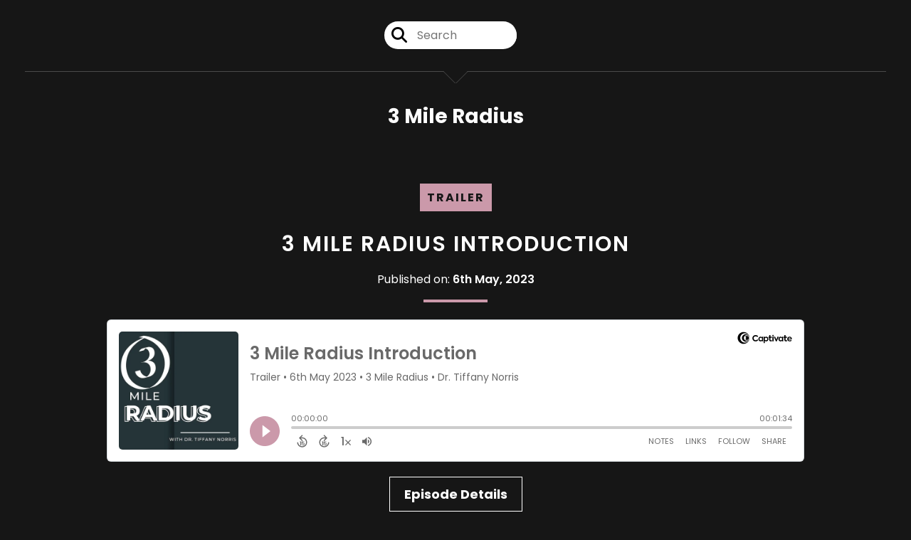

--- FILE ---
content_type: text/html; charset=UTF-8
request_url: https://3-mile-radius.captivate.fm/
body_size: 39393
content:
<!doctype html>
<html lang="en">

<head>
    <meta charset="utf-8">
<meta name="viewport" content="width=device-width, initial-scale=1, shrink-to-fit=no">
<link rel='icon' href='favicon.ico' type='image/x-icon' sizes="32x32">
<link rel="icon" type="image/png" sizes="32x32" href="favicon-32x32.png">
<link rel="icon" type="image/png" sizes="16x16" href="favicon-16x16.png">
<link rel="mask-icon" href="safari-pinned-tab.svg"
    color="#CB99AA">
<meta name="msapplication-TileColor" content="#da532c">
<meta name="theme-color" content="#ffffff">

    <link rel="apple-touch-icon" sizes="400x400" href="https://artwork.captivate.fm/0855eb4c-334b-41dd-af4a-ae6ba77c1fec/1e-5xJAzxQ2pzm8t4d7I-58w.png">

    <link rel="alternate" type="application/rss+xml" title="RSS Feed for 3 Mile Radius"
        href="https://feeds.captivate.fm/3-mile-radius/" />

<link rel="stylesheet" href="/css/app.css?id=9d260e5c22396c010980">
<script src="https://code.jquery.com/jquery-3.5.1.min.js"
    integrity="sha256-9/aliU8dGd2tb6OSsuzixeV4y/faTqgFtohetphbbj0=" crossorigin="anonymous"></script>

<script src="https://assets.captivate.fm/player/api.min.js"></script>
<script type="text/javascript" src="/js/sizing.js?v=1.1"></script>
<script type="text/javascript" src="/js/captivate-sites.js?id=823717fcf689ad13a9b0"></script>

<meta property="og:locale" content="en_US" />
<meta property="og:type" content="website" />
<meta property="og:title" content="">
<meta property="og:description" content="">
<meta name="description" content="">
            <meta property="og:image" content="https://artwork.captivate.fm/0855eb4c-334b-41dd-af4a-ae6ba77c1fec/1e-5xJAzxQ2pzm8t4d7I-58w-facebook.png?1769080639">
        <meta property="og:image:secure_url" content="https://artwork.captivate.fm/0855eb4c-334b-41dd-af4a-ae6ba77c1fec/1e-5xJAzxQ2pzm8t4d7I-58w-facebook.png?1769080639">
    <meta property="og:url"
    content="https://3-mile-radius.captivate.fm">
<meta property="og:image:width" content="1200" />
<meta property="og:image:height" content="628" />

<meta name="twitter:title" content="">
<meta name="twitter:description" content="">
<meta name="twitter:card" content="summary_large_image">

    <meta property="og:audio" content="https://podcasts.captivate.fm/media/8f89df20-dfbe-488d-a5ab-188dbcac7ff7/Introducing-3-Mile-Radius.mp3">
    <meta property="og:audio:type" content="audio/mpeg">


                        <meta name="twitter:image" content="https://artwork.captivate.fm/0855eb4c-334b-41dd-af4a-ae6ba77c1fec/1e-5xJAzxQ2pzm8t4d7I-58w-twitter.png?1769080639">
            









<title></title>

<style type="text/css">
    
    
    a {
        color: #CB99AA;
    }

    .about-info a {
        color: #CB99AA
    }

    a.about-support {
        border: 2px solid #CB99AA;
    }

    a.about-support:hover {
        text-decoration: none;
        color: #000000 !important;
        background: #CB99AA;
    }

    .episode-type,
    .episode-type-pill,
    .episode-number-block {
        background: #CB99AA;
        color: #161616;
    }

    .episode-type:before {
        border-color: transparent #CB99AA transparent transparent;
    }

    .header {
        background: #0D1B2A;
        color: #FFFFFF;
    }

    .header a,
    .text-logo {
        color: #FFFFFF;
    }

    .site-three .header,
    .site-three .footer {
        background: #161616;
    }

    .site-three .search-box:focus-within label i {
        color: #161616 !important;
    }

    .footer {
        background: #0D1B2A;
        color: #FFFFFF;
    }

    .footer a,
    .footer .copyright,
    .powered-by {
        color: #FFFFFF;
    }

    .footer a:hover,
    .footer a:hover .footer-logo path {
        text-decoration: none;
        fill: #CB99AA !important;
    }

    .footer-logo path {
        fill: #FFFFFF !important;
    }

    .body-contrast-color-title {
        color: #FFFFFF !important;
    }


    .social-links a:hover {
        color: #CB99AA;
    }

    .page-social-links a:hover {
        color: #FFFFFF;
        opacity: 0.7;
    }

    .content {
        background: #161616;
        color: #FFFFFF;
    }

    .episode-title a {
        color: #FFFFFF;
    }

    .episode-title a:hover {
        text-decoration: none;
        color: #CB99AA;
    }

    .follow-this-podcast {
        background: #252525;
        color: #CB99AA;
    }


    .email-optin-container {
        background: #1e1e1e;
        color: #FFFFFF;
    }

    .email-optin-container .font-highlight-color {
        color: #CB99AA;
    }

    .reset-form p,
    .reset-form label {
        color: #FFFFFF;
    }

    body .reset-form a {
        color: #CB99AA;
    }

    body .reset-form input[type=submit],
    body .reset-form input[type=button],
    body .reset-form button {
        border: 1px solid #FFFFFF;
        color: #FFFFFF;
    }

    body.site-network .reset-form p *,
    body.site-network .small-button,
    body.site-network .small-button .visit-website,
    body.site-network .user-info,
    body.site-network .user-info .small-social-links a,
    body.site-network .current-show .show-episode-info {
        color: #FFFFFF !important;
    }

    body.site-network .reset-form p a {
        color: #CB99AA !important;
    }


    @media  only screen and (min-width: 576px) {
        .follow-this-podcast-channels a {
            color: #CB99AA;
            border: 2px solid #CB99AA;
        }

        .site-two .follow-this-podcast-channels a {
            color: #FFFFFF;
            border: 2px solid #FFFFFF;
        }
    }

    @media  only screen and (max-width: 992px) {

        .episode-info,
        .episode-meta {
            color: #CB99AA;
        }
    }

    .about {
        background: #292929;
        color: #FFFFFF
    }

    .about h4 {
        color: #CB99AA
    }


    .about .small-social-links a {
        color: #CB99AA
    }

    .episode .episode-link,
    .btn.btn-submit {
        color: #FFFFFF !important;
        border: 1px solid #FFFFFF !important;
    }

    .site-two .tip-section,
    .site-one .tip-section {
        background: #212121;
        color: #FFFFFF
    }

    .site-two .tip-section .tip-shadow:after,
    .site-one .tip-section .tip-shadow:after {
        background: linear-gradient(180deg, rgba(18, 37, 58, 0) 0%, #212121 100%);
    }

    .site-three .tip-section .tip-shadow:after {
        background: linear-gradient(180deg, rgba(18, 37, 58, 0) 0%, #161616 100%);
    }

    .tip:before {
        background: #CB99AA !important;
        opacity: 5%;
    }

    .optin a {
        color: #CB99AA !important;
    }

    .tip-section a.tip-button,
    .dollar-icon {
        color: #CB99AA !important;
    }

    .tip-section a.tip-button:hover,
    .tip .name,
    .tip .tip-info .tip-amount {
        background: #CB99AA !important;
        color: #000000 !important;
    }


    .optin a:hover {
        color: #CB99AA !important;
    }

    .site-three .optin-titles {
        color: #FFFFFF !important;
    }

    .site-network .optin-title {
        color: #CB99AA;
    }

    .grey-or-white {
        color: #FFFFFF !important;
    }


    body.site-network .reset-form input[type=submit],
    body.site-network .reset-form input[type=button],
    body.site-network .reset-form button {
        background-color: #CB99AA !important;
        color: white;
        border: none !important;
    }

    body.site-network .reset-form input[type=submit]:hover,
    body.site-network .reset-form input[type=button]:hover,
    body.site-network .reset-form button:hover {
        color: white !important;
        opacity: 0.7;
    }

    .btn.btn-submit {
        background: #161616 !important;
    }

    .episode .episode-link:hover,
    .btn.btn-submit:hover {
        color: #161616 !important;
        background: #FFFFFF !important;
    }

    .episode-sharing a {
        color: #FFFFFF !important;
    }

    .episode-sharing a:hover {
        color: #CB99AA !important;
    }

    .pagination .page-link {
        background: none;
        color: #CB99AA;
        border: 2px solid #CB99AA;
    }

    .pagination .page-link:hover,
    .pagination .page-item.disabled .page-link {
        background: #CB99AA;
        color: #161616 !important;
        border: 2px solid #CB99AA;
    }

    .episode-transcripts {
        border: 1px solid #4a4a4a !important
    }

    .border-bottom {
        border-bottom: 1px solid #4a4a4a !important;
    }

    .border-left {
        border-left: 1px solid #4a4a4a !important;
    }

    .bordered:before,
    .spacer:before {
        border-top: 1px solid #4a4a4a !important;
        border-right: 1px solid #4a4a4a !important;
    }

    .bordered:after,
    .spacer:after {
        border-top: 1px solid #4a4a4a !important;
        border-left: 1px solid #4a4a4a !important;
    }

    .show-notes a,
    a.podchaser-info:hover span,
    .episode-browser a {
        color: #CB99AA !important;
        text-decoration: none;
    }

    .about-info a:hover,
    .show-notes a:hover,
    .episode-browser a:hover,
    a.cp-timestamp:hover {
        text-decoration: underline;
    }

    a.cp-timestamp {
        color: #CB99AA !important;
        text-decoration: none;
        font-weight: bold;
    }

    .about-team-title {
        border-top: 1px solid #161616 !important;
    }

    .small-social-links a {
        color: #FFFFFF
    }

    .small-social-links a:hover {
        color: #CB99AA !important;
    }

    .color-border {
        background: #CB99AA;
    }

    .current-show.odd {
        background: #4a4a4a;
    }

    .site-network {
        background: #161616;
    }

    .start-listening {
        background: #CB99AA
    }

    .start-listening:hover {
        background: #CB99AAB0
    }

    .section-title {
        color: #CB99AA;
    }

    .show-info a {
        background: #CB99AA;
        color: #161616
    }

    /* NOTE(pierre): If you want to change these, also change them in app css */
    .show-container:hover {
        box-shadow: 0 0.1875rem 1.5rem #CB99AA40;
    }


    .font-highlight-color {
        color: #CB99AA;
    }

    .follow-this-podcast-channels.site-links>a.show-custom-directories-container>.show-custom-directories>i {
        color: #CB99AA;
    }

    .btn-outline-captivate {
        transition: all 0.15s ease-in-out;
        color: #CB99AA;
        border-color: #CB99AA;
    }

    .btn-outline-captivate:hover {
        color: #000000;
        background-color: #CB99AA;
    }

    .btn-outline-captivate:hover g.st1 {
        fill: #000000;
    }

    </style>
    <style>
        body {
            background: #161616;
            color: #FFFFFF;
        }
    </style>
</head>

<body class="site-three">

    <header class="header ">
    <div class="container">
        <div class="row align-items-center">
            <div class="col-12 text-center ">

                <div class="social-icons bordered pb-5">

                                        <form class="search-box" action="/search" method="POST">
                        <input type="hidden" name="_token" value="67jDBpi8mkCtVtX0kt60Le34QaNWsATmME5Khb00">                        <label for="search"><i class="fas fa-search"></i></label>
                        <input name="query" id="search" type="search" placeholder="Search" class="search-input">
                    </form>
                    <div class="social-links">
                        
                    </div>
                </div>
            </div>
            <div class="col-12 text-center pt-3 pb-3">
                                    <h3 class="text-logo">3 Mile Radius</h3>
                            </div>
        </div>
    </div>
</header>

            
        <div class="container mt-5">

            
            <style>

    .slim-player {
        background-color: #FFFF00;
        color: #FF00FF;
    }
    .cp-title {
        color: #00FFFF;
    }

    .cp-play-pause{
        color: #FF00FF;
        border-color: #FF00FF;
    }

    .cp-play-pause:hover {
        color: #00FFFF;
        border-color: #00FFFF;
    }

    .cp-speed, .cp-share{
        color: #FF00FF;
    }

    .cp-speed:hover, .cp-share:hover{
        color: #00FFFF;
    }

    .cp-buttons-timestamps{
        background-color:#FFFF00;
    }



</style>

<script>globalCurrentPlayerId = '';</script>

<div class="slim-player cp-hidden">
    <div class="cp-player-control">
        <div class="cp-player-control-inside">
            <button class="cp-play-pause cp-pause">
                <i class="icon-play"></i>
                <i class="icon-pause"></i>
            </button>
        </div>
    </div>
    <div class="cp-main-info">
        <div class="cp-show">
            <span class="cp-showname"></span>
            <span class="cp-episode-number"></span>
            <span class="cp-episode-date"></span>
        </div>
        <div class="cp-title"></div>
    </div>
    <div class="cp-buttons-timestamps">
        <div class="cp-buttons">
            <button class="cp-speed">1x</button>
            <button class="cp-share"></button>
        </div>
        <div class="cp-timestamps">
            00:00:00/01:23:08
        </div>
    </div>
</div><div id="showEpisodes" class="content episodes-3">

                
        <div class="">
            
            <div
                class="row mt-lg-12 mb-5 row-eq-height  border-bottom  no-gutters episode">

                <div class="col-lg-12">
                    <article>
                        <header>
                            <div class="episode-info episode-info-three text-left">
                                <h4>
                                                                            <span class="episode-number-block">trailer</span>
                                                                    </h4>
                            </div>
                                                            <h1 class="episode-title episode-three-title mb-0"><a
                                        href="https://3-mile-radius.captivate.fm/episode/intro">3 Mile Radius Introduction</a>
                                </h1>
                                                        <div class="published text-center mb-3">Published on:
                                <strong>6th May, 2023</strong>
                            </div>
                            <div class="color-border mb-4"></div>
                        </header>
                        <section class="pb-5">
                            <div class="episode-player">
                                <iframe class="captivate-sharer"
                                    style="width: 100%; max-width: 980px; height: 200px; border-radius: 6px;"
                                    frameborder="no" scrolling="no" allow="clipboard-write"
                                    src="https://player.captivate.fm/episode/58680e39-80d3-486f-83b2-04cf1b6e19ff"></iframe>
                            </div>

                            <div class="text-center">
                                                                    <a class="episode-link"
                                        href="https://3-mile-radius.captivate.fm/episode/intro">
                                         <span>Episode Details</span>
                                    </a>
                                                            </div>

                        </section>
                    </article>
                </div>

            </div>
        </div>
            
        <div class="">
            
            <div
                class="row mt-lg-12 mb-5 row-eq-height  border-bottom  no-gutters episode">

                <div class="col-lg-12">
                    <article>
                        <header>
                            <div class="episode-info episode-info-three text-left">
                                <h4>
                                                                            <span class="episode-number-block">Episode 1
                                                                                    </span>
                                                                    </h4>
                            </div>
                                                            <h1 class="episode-title episode-three-title mb-0"><a
                                        href="https://3-mile-radius.captivate.fm/episode/bpl">Birmingham Public Library</a>
                                </h1>
                                                        <div class="published text-center mb-3">Published on:
                                <strong>6th May, 2023</strong>
                            </div>
                            <div class="color-border mb-4"></div>
                        </header>
                        <section class="pb-5">
                            <div class="episode-player">
                                <iframe class="captivate-sharer"
                                    style="width: 100%; max-width: 980px; height: 200px; border-radius: 6px;"
                                    frameborder="no" scrolling="no" allow="clipboard-write"
                                    src="https://player.captivate.fm/episode/ff5b673a-d044-4631-aec6-4b8f8ee324eb"></iframe>
                            </div>

                            <div class="text-center">
                                                                    <a class="episode-link"
                                        href="https://3-mile-radius.captivate.fm/episode/bpl">
                                         <span>Episode Details</span>
                                    </a>
                                                            </div>

                        </section>
                    </article>
                </div>

            </div>
        </div>
            
        <div class="">
            
            <div
                class="row mt-lg-12 mb-5 row-eq-height  border-bottom  no-gutters episode">

                <div class="col-lg-12">
                    <article>
                        <header>
                            <div class="episode-info episode-info-three text-left">
                                <h4>
                                                                            <span class="episode-number-block">Episode 2
                                                                                    </span>
                                                                    </h4>
                            </div>
                                                            <h1 class="episode-title episode-three-title mb-0"><a
                                        href="https://3-mile-radius.captivate.fm/episode/rickwood">Rickwood Field</a>
                                </h1>
                                                        <div class="published text-center mb-3">Published on:
                                <strong>6th May, 2023</strong>
                            </div>
                            <div class="color-border mb-4"></div>
                        </header>
                        <section class="pb-5">
                            <div class="episode-player">
                                <iframe class="captivate-sharer"
                                    style="width: 100%; max-width: 980px; height: 200px; border-radius: 6px;"
                                    frameborder="no" scrolling="no" allow="clipboard-write"
                                    src="https://player.captivate.fm/episode/837e70e8-1c27-4aca-a713-34ce01dacbef"></iframe>
                            </div>

                            <div class="text-center">
                                                                    <a class="episode-link"
                                        href="https://3-mile-radius.captivate.fm/episode/rickwood">
                                         <span>Episode Details</span>
                                    </a>
                                                            </div>

                        </section>
                    </article>
                </div>

            </div>
        </div>
            
        <div class="">
            
            <div
                class="row mt-lg-12 mb-5 row-eq-height  border-bottom  no-gutters episode">

                <div class="col-lg-12">
                    <article>
                        <header>
                            <div class="episode-info episode-info-three text-left">
                                <h4>
                                                                            <span class="episode-number-block">Episode 3
                                                                                    </span>
                                                                    </h4>
                            </div>
                                                            <h1 class="episode-title episode-three-title mb-0"><a
                                        href="https://3-mile-radius.captivate.fm/episode/v949">V94.9</a>
                                </h1>
                                                        <div class="published text-center mb-3">Published on:
                                <strong>6th May, 2023</strong>
                            </div>
                            <div class="color-border mb-4"></div>
                        </header>
                        <section class="pb-5">
                            <div class="episode-player">
                                <iframe class="captivate-sharer"
                                    style="width: 100%; max-width: 980px; height: 200px; border-radius: 6px;"
                                    frameborder="no" scrolling="no" allow="clipboard-write"
                                    src="https://player.captivate.fm/episode/33181f79-4796-4673-8fde-6ee5f38e6c17"></iframe>
                            </div>

                            <div class="text-center">
                                                                    <a class="episode-link"
                                        href="https://3-mile-radius.captivate.fm/episode/v949">
                                         <span>Episode Details</span>
                                    </a>
                                                            </div>

                        </section>
                    </article>
                </div>

            </div>
        </div>
            
        <div class="">
            
            <div
                class="row mt-lg-12 mb-5 row-eq-height  no-gutters episode">

                <div class="col-lg-12">
                    <article>
                        <header>
                            <div class="episode-info episode-info-three text-left">
                                <h4>
                                                                            <span class="episode-number-block">Episode 4
                                                                                    </span>
                                                                    </h4>
                            </div>
                                                            <h1 class="episode-title episode-three-title mb-0"><a
                                        href="https://3-mile-radius.captivate.fm/episode/mccoy">McCoy Adult Day Care</a>
                                </h1>
                                                        <div class="published text-center mb-3">Published on:
                                <strong>6th May, 2023</strong>
                            </div>
                            <div class="color-border mb-4"></div>
                        </header>
                        <section class="pb-5">
                            <div class="episode-player">
                                <iframe class="captivate-sharer"
                                    style="width: 100%; max-width: 980px; height: 200px; border-radius: 6px;"
                                    frameborder="no" scrolling="no" allow="clipboard-write"
                                    src="https://player.captivate.fm/episode/e63bf5ef-d2c3-40b1-a1aa-20ee33a6a582"></iframe>
                            </div>

                            <div class="text-center">
                                                                    <a class="episode-link"
                                        href="https://3-mile-radius.captivate.fm/episode/mccoy">
                                         <span>Episode Details</span>
                                    </a>
                                                            </div>

                        </section>
                    </article>
                </div>

            </div>
        </div>
    
    <div class="pb-3">
        <nav aria-label="Page navigation">
        <ul class="pagination justify-content-center mb-0 mt-5">

            
            <li class="page-item"><a class="page-link" href="https://3-mile-radius.captivate.fm/episodes/1#showEpisodes">First</a></li>

                                    <li class="page-item  disabled">
                        <a class="page-link" href="https://3-mile-radius.captivate.fm/episodes/1#showEpisodes">1</a>
                    </li>
                                    <li class="page-item  ">
                        <a class="page-link" href="https://3-mile-radius.captivate.fm/episodes/2#showEpisodes">2</a>
                    </li>
                
            <li class="page-item"><a class="page-link" href="https://3-mile-radius.captivate.fm/episodes/2#showEpisodes">Last</a></li>

        </ul>
    </nav>
    </div>

</div>

        </div>

    
    

    
    <div class="container">
        <div class="spacer"></div>
    </div>

    <div class="container">

        <div class="row align-items-center">

            <div class="col-12 text-center">

                <h4 class="mb-2 mt-0">Listen for free</h4>

                <div class="site-links follow-this-podcast-channels">

                    <a class="btn" href="https://3-mile-radius.captivate.fm/rssfeed" target="_blank">
                        <svg aria-hidden="true" class="link-logo rss-svg" focusable="false" width="35" height="36"
                            viewBox="0 0 35 36" fill="none" xmlns="http://www.w3.org/2000/svg">
                            <path
                                d="M10 30.5C10 27.7656 7.73438 25.5 5 25.5C2.1875 25.5 0 27.7656 0 30.5C0 33.3125 2.1875 35.5 5 35.5C7.73438 35.5 10 33.3125 10 30.5ZM23.6719 34.25C23.0469 22.1406 13.3594 12.4531 1.25 11.8281C0.546875 11.75 0 12.375 0 13.0781V16.8281C0 17.4531 0.46875 18 1.09375 18.0781C9.84375 18.625 16.875 25.6562 17.4219 34.4062C17.5 35.0312 18.0469 35.5 18.6719 35.5H22.4219C23.125 35.5 23.75 34.9531 23.6719 34.25ZM34.9219 34.25C34.2969 15.9688 19.6094 1.20312 1.25 0.578125C0.546875 0.5 0 1.04688 0 1.82812V5.57812C0 6.20312 0.46875 6.75 1.17188 6.82812C16.0938 7.375 28.125 19.4062 28.6719 34.3281C28.75 35.0312 29.2969 35.5781 29.9219 35.5781H33.6719C34.4531 35.5 35 34.9531 34.9219 34.25Z"
                                fill="#FF9900" />
                        </svg>
                        <span class="link-label">RSS Feed</span>
                    </a>
                                                                    <a class="btn" aria-label="Listen on Spotify" href="https://3-mile-radius.captivate.fm/spotify" target="_blank">
                        <svg class="link-logo spotify-svg" xmlns="http://www.w3.org/2000/svg" height="168px" width="168px"
                            version="1.1" viewBox="0 0 168 168">
                            <path fill="#1ED760"
                                d="m83.996 0.277c-46.249 0-83.743 37.493-83.743 83.742 0 46.251 37.494 83.741 83.743 83.741 46.254 0 83.744-37.49 83.744-83.741 0-46.246-37.49-83.738-83.745-83.738l0.001-0.004zm38.404 120.78c-1.5 2.46-4.72 3.24-7.18 1.73-19.662-12.01-44.414-14.73-73.564-8.07-2.809 0.64-5.609-1.12-6.249-3.93-0.643-2.81 1.11-5.61 3.926-6.25 31.9-7.291 59.263-4.15 81.337 9.34 2.46 1.51 3.24 4.72 1.73 7.18zm10.25-22.805c-1.89 3.075-5.91 4.045-8.98 2.155-22.51-13.839-56.823-17.846-83.448-9.764-3.453 1.043-7.1-0.903-8.148-4.35-1.04-3.453 0.907-7.093 4.354-8.143 30.413-9.228 68.222-4.758 94.072 11.127 3.07 1.89 4.04 5.91 2.15 8.976v-0.001zm0.88-23.744c-26.99-16.031-71.52-17.505-97.289-9.684-4.138 1.255-8.514-1.081-9.768-5.219-1.254-4.14 1.08-8.513 5.221-9.771 29.581-8.98 78.756-7.245 109.83 11.202 3.73 2.209 4.95 7.016 2.74 10.733-2.2 3.722-7.02 4.949-10.73 2.739z">
                            </path>
                        </svg>
                        <span class="link-label">Spotify</span>
                    </a>
                            
    
    

                </div>


            </div>

        </div>

    </div>

    <div class="container">
        <div class="spacer"></div>
    </div>


    <div class="container">

        <div class="row no-gutters">

            <div class="col-sm-3">

                <img alt="Show artwork for 3 Mile Radius" src="https://artwork.captivate.fm/0855eb4c-334b-41dd-af4a-ae6ba77c1fec/1e-5xJAzxQ2pzm8t4d7I-58w.png"
                    class="about-artwork">

            </div>

            <div class="col-sm-9">
                <div class="pl-sm-5 pt-3 pt-sm-0">
                    <h4 class="mb-4">About the Podcast</h4>
                    <div class="about-info">
                        <div class="about-title">3 Mile Radius</div>
                                                    <div class="about-subtitle"></div>
                                                                            <div class="about-info mt-3 mb-3">This is a research project exploring organizations within a three-mile radius of Birmingham-Southern College.</div>
                                                                    </div>
                </div>
            </div>

        </div>

        
            <div class="spacer"></div>

            <h4 class="about-team-title">About your host</h4>

            <div class="row mt-5">

                                    <div class="col-12">
                                                <div class="row no-gutters">
                            <div class="col-sm-2">
                                <img src="https://media.captivate.fm/profile_picture/283e0e83-e123-444d-b0c3-05fd6e6fee0e/3feb8914-4666-4b03-a467-fd1aedec1968/7eWXzUJamhmCzgi2_m5VPYPY.png"
                                    alt="Profile picture for Tiffany Norris" class="about-artwork">
                            </div>
                            <div class="col-sm-10">
                                <div class="pl-sm-4">
                                                                            <h4 class="mb-4">Tiffany Norris</h4>
                                                                        <div class="about-team mb-3">
                                        Librarian by day, podcaster by night, story-teller at heart.
                                    </div>
                                                                            <div class="small-social-links mb-3 mt-3">
    
    
            <a aria-label="Tiffany Norris's X page" href="https://x.com/tiffanydnorris" target="_blank"><i
                class="fab fa-x-twitter"></i></a>
    
            <a aria-label="Tiffany Norris's Instagram page" href="https://instagram.com/3_Mile_Radius"
            target="_blank"><i class="fab fa-instagram"></i></a>
    
    
    
    </div>
                                    
                                                                    </div>



                            </div>

                        </div>
                    </div>
                
            </div>

        
    </div>


    <footer class="footer pt-sm-5 pb-sm-5 pt-3 pb-3">
    <div class="container">
        <div class="row align-items-center">
            <div class="col-sm-6">
                <div class="copyright">Copyright 2023 Dr. Tiffany Norris</div>
            </div><!--
        -->
            <div class="col-sm-6">
                                    <div class="powered-by"><span>Powered by</span><a href="https://captivate.fm?utm_source=ef1d1132-af83-47d7-9e39-7246e731817b"
                            target="_blank"> <svg
    xmlns:dc="http://purl.org/dc/elements/1.1/"
    xmlns:cc="http://creativecommons.org/ns#"
    xmlns:rdf="http://www.w3.org/1999/02/22-rdf-syntax-ns#"
    xmlns:svg="http://www.w3.org/2000/svg"
    xmlns="http://www.w3.org/2000/svg"
    viewBox="0 0 552.1333 120.8"
    height="120.8"
    width="552.1333"
    xml:space="preserve"
    id="svg2"
    class="footer-logo"
    version="1.1"><metadata
        id="metadata8"><rdf:RDF><cc:Work
                rdf:about=""><dc:format>image/svg+xml</dc:format><dc:type
                    rdf:resource="http://purl.org/dc/dcmitype/StillImage" /></cc:Work></rdf:RDF></metadata><defs
        id="defs6" /><g
        transform="matrix(1.3333333,0,0,-1.3333333,0,120.8)"
        id="g10"><g
            transform="scale(0.1)"
            id="g12"><path
                id="path14"
                style="fill:#040606;fill-opacity:1;fill-rule:nonzero;stroke:none"
                d="m 1146.24,428.375 c 0,144.723 110.45,244.375 242.48,244.375 86.96,0 161.22,-39.984 201.85,-97.109 l -62.84,-61.578 c -32.38,39.992 -78.71,67.925 -133.94,67.925 -83.78,0 -149.8,-64.113 -149.8,-153.613 0,-86.957 64.75,-149.801 149.17,-149.801 55.22,0 103.47,27.285 136.47,68.555 l 64.75,-59.031 c -41.26,-56.496 -116.79,-99.668 -206.94,-99.668 -133.93,0 -241.2,96.492 -241.2,239.945" /><path
                id="path16"
                style="fill:#040606;fill-opacity:1;fill-rule:nonzero;stroke:none"
                d="m 1888.24,368.699 c 0,53.961 -39.99,99.66 -97.12,99.66 -57.75,0 -96.48,-45.699 -96.48,-99.66 0,-55.222 39.36,-100.293 96.48,-100.293 57.13,0 97.12,45.715 97.12,100.293 z m 83.78,172.664 V 195.422 h -85.04 v 39.98 c -25.4,-27.285 -61.58,-48.234 -110.45,-48.234 -100.3,0 -171.39,79.98 -171.39,182.805 0,104.105 73.01,180.277 171.39,180.277 48.87,0 84.42,-21.582 110.45,-50.148 v 41.261 h 85.04" /><path
                id="path18"
                style="fill:#040606;fill-opacity:1;fill-rule:nonzero;stroke:none"
                d="m 2285.84,368.074 c 0,54.586 -38.08,99.016 -95.86,99.016 -57.12,0 -95.2,-44.43 -95.2,-99.016 0,-54.597 38.08,-99.019 95.2,-99.019 57.78,0 95.86,44.422 95.86,99.019 z m 90.14,0.625 c 0,-100.293 -71.1,-181.531 -170.75,-181.531 -48.25,0 -83.16,20.949 -108.55,48.234 V 53.2422 h -89.5 V 541.363 h 88.87 v -42.531 c 25.38,29.195 60.93,51.418 109.8,51.418 99.03,0 170.13,-81.25 170.13,-181.551" /><path
                id="path20"
                style="fill:#040606;fill-opacity:1;fill-rule:nonzero;stroke:none"
                d="m 2663.29,195.422 v 345.941 h 89.5 V 195.422 Z m -10.16,439.875 c 0,31.113 24.12,54.601 55.22,54.601 31.11,0 55.22,-23.488 55.22,-54.601 0,-31.727 -24.11,-55.215 -55.22,-55.215 -31.1,0 -55.22,23.488 -55.22,55.215" /><path
                id="path22"
                style="fill:#040606;fill-opacity:1;fill-rule:nonzero;stroke:none"
                d="M 3146.23,541.363 2995.79,196.055 h -68.55 l -149.81,345.308 h 98.4 l 86.97,-224.066 85.05,224.066 h 98.38" /><path
                id="path24"
                style="fill:#040606;fill-opacity:1;fill-rule:nonzero;stroke:none"
                d="m 3403.86,368.699 c 0,53.961 -39.99,99.66 -97.12,99.66 -57.75,0 -96.48,-45.699 -96.48,-99.66 0,-55.222 39.36,-100.293 96.48,-100.293 57.13,0 97.12,45.715 97.12,100.293 z m 83.79,172.664 V 195.422 h -85.05 v 39.98 c -25.39,-27.285 -61.58,-48.234 -110.45,-48.234 -100.3,0 -171.39,79.98 -171.39,182.805 0,104.105 73,180.277 171.39,180.277 48.87,0 84.41,-21.582 110.45,-50.148 v 41.261 h 85.05" /><path
                id="path26"
                style="fill:#040606;fill-opacity:1;fill-rule:nonzero;stroke:none"
                d="m 3878.25,403.617 h 175.82 c -8.25,44.43 -40.62,72.36 -86.32,72.36 -45.07,0 -78.71,-27.289 -89.5,-72.36 z m 259.62,-66.652 h -259.62 c 10.79,-41.895 41.89,-73.625 100.92,-73.625 38.09,0 82.52,14.59 111.73,34.902 l 35.54,-62.84 c -33,-24.113 -86.97,-47.597 -151.07,-47.597 -129.49,0 -187.89,88.222 -187.89,180.894 0,103.473 72.37,181.551 180.27,181.551 98.39,0 173.3,-64.113 173.3,-173.926 0,-13.969 -1.28,-26.668 -3.18,-39.359" /><path
                id="path28"
                style="fill:#040606;fill-opacity:1;fill-rule:nonzero;stroke:none"
                d="m 545.551,96.2695 c -192.985,0 -349.426,159.7075 -349.426,356.7185 0,197.012 156.441,356.719 349.426,356.719 192.98,0 349.426,-159.707 349.426,-356.719 0,-197.011 -156.446,-356.7185 -349.426,-356.7185 z M 453.109,905.977 C 202.863,905.977 0.00390625,703.168 0.00390625,452.988 0.00390625,202.813 202.863,0 453.109,0 c 250.243,0 453.106,202.813 453.106,452.988 0,250.18 -202.863,452.989 -453.106,452.989" /><path
                id="path30"
                style="fill:#040606;fill-opacity:1;fill-rule:nonzero;stroke:none"
                d="m 673.52,244.406 c -110.204,0 -199.54,93.387 -199.54,208.582 0,115.196 89.336,208.586 199.54,208.586 110.199,0 199.535,-93.39 199.535,-208.586 0,-115.195 -89.336,-208.582 -199.535,-208.582 z m -68.047,492.75 c -153.25,0 -277.477,-127.222 -277.477,-284.168 0,-156.941 124.227,-284.168 277.477,-284.168 153.242,0 277.465,127.227 277.465,284.168 0,156.946 -124.223,284.168 -277.465,284.168" /><path
                id="path32"
                style="fill:#040606;fill-opacity:1;fill-rule:nonzero;stroke:none"
                d="m 705.191,608.406 c -56.894,0 -106.285,-33.433 -131.273,-82.511 0.387,0.003 0.742,0.117 1.129,0.117 38.582,0 69.855,-32.692 69.855,-73.024 0,-40.332 -31.273,-73.023 -69.855,-73.023 -0.387,0 -0.742,0.113 -1.129,0.117 24.988,-49.074 74.379,-82.512 131.273,-82.512 82.122,0 148.684,69.578 148.684,155.418 0,85.836 -66.562,155.418 -148.684,155.418" /><path
                id="path34"
                style="fill:#040606;fill-opacity:1;fill-rule:nonzero;stroke:none"
                d="m 2568.29,268.406 c -33.64,0 -48.86,20.961 -48.86,60.942 v 137.113 h 106.51 v 74.902 h -106.51 v 122.504 h -88.88 V 541.363 h -57.13 v -74.902 h 56.49 V 323.645 c 0,-89.504 41.31,-133.653 120.62,-136.477 26.24,-0.938 51.6,1.055 75.41,8.113 v 80.774 c -17.05,-6.043 -35.48,-7.649 -57.65,-7.649" /><path
                id="path36"
                style="fill:#040606;fill-opacity:1;fill-rule:nonzero;stroke:none"
                d="m 3712.4,268.406 c -33.63,0 -48.86,20.961 -48.86,60.942 v 137.113 h 106.51 v 74.902 h -106.51 v 122.504 h -88.87 V 541.363 h -57.14 v -74.902 h 56.5 V 323.645 c 0,-89.504 41.31,-133.653 120.61,-136.477 26.25,-0.938 51.61,1.055 75.41,8.113 v 80.774 c -17.04,-6.043 -35.47,-7.649 -57.65,-7.649" /></g></g></svg>
 </a></div>
                            </div>
        </div>
    </div>
</footer>

<!-- Optional JavaScript -->
<!-- jQuery first (in the head), then Bootstrap JS -->
<script src="https://stackpath.bootstrapcdn.com/bootstrap/4.3.1/js/bootstrap.min.js"
    integrity="sha384-JjSmVgyd0p3pXB1rRibZUAYoIIy6OrQ6VrjIEaFf/nJGzIxFDsf4x0xIM+B07jRM" crossorigin="anonymous">
</script>

</body>

</html>
